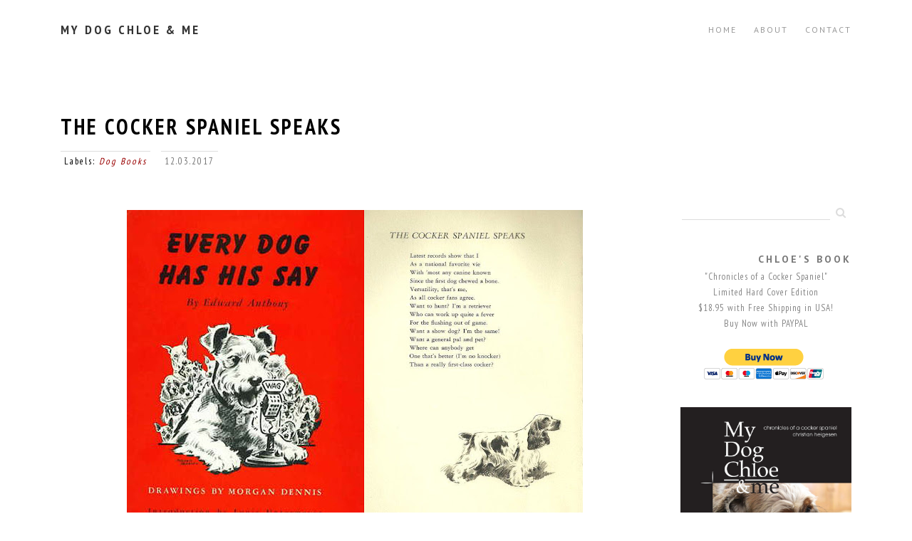

--- FILE ---
content_type: text/javascript; charset=UTF-8
request_url: http://www.mydogchloeandme.com/feeds/posts/summary/-/Dog%20Books?alt=json-in-script&orderby=updated&max-results=0&callback=randomRelatedIndex
body_size: 879
content:
// API callback
randomRelatedIndex({"version":"1.0","encoding":"UTF-8","feed":{"xmlns":"http://www.w3.org/2005/Atom","xmlns$openSearch":"http://a9.com/-/spec/opensearchrss/1.0/","xmlns$blogger":"http://schemas.google.com/blogger/2008","xmlns$georss":"http://www.georss.org/georss","xmlns$gd":"http://schemas.google.com/g/2005","xmlns$thr":"http://purl.org/syndication/thread/1.0","id":{"$t":"tag:blogger.com,1999:blog-2330553079922103455"},"updated":{"$t":"2026-01-28T07:27:45.775-07:00"},"category":[{"term":"New Mexico"},{"term":"Walking"},{"term":"Behavior"},{"term":"Dogs"},{"term":"Cocker Spaniel"},{"term":"Care"},{"term":"Chloe Media"},{"term":"Photography"},{"term":"Equipment"},{"term":"Hunting"},{"term":"Food"},{"term":"Children"},{"term":"Blog"},{"term":"Video"},{"term":"Dog Books"},{"term":"Chloe Books"}],"title":{"type":"text","$t":"My Dog Chloe \u0026amp; Me"},"subtitle":{"type":"html","$t":""},"link":[{"rel":"http://schemas.google.com/g/2005#feed","type":"application/atom+xml","href":"http:\/\/www.mydogchloeandme.com\/feeds\/posts\/summary"},{"rel":"self","type":"application/atom+xml","href":"http:\/\/www.blogger.com\/feeds\/2330553079922103455\/posts\/summary\/-\/Dog+Books?alt=json-in-script\u0026max-results=0\u0026orderby=updated"},{"rel":"alternate","type":"text/html","href":"http:\/\/www.mydogchloeandme.com\/search\/label\/Dog%20Books"},{"rel":"hub","href":"http://pubsubhubbub.appspot.com/"}],"author":[{"name":{"$t":"Christian Helgesen"},"uri":{"$t":"http:\/\/www.blogger.com\/profile\/10583961205379040120"},"email":{"$t":"noreply@blogger.com"},"gd$image":{"rel":"http://schemas.google.com/g/2005#thumbnail","width":"16","height":"16","src":"https:\/\/img1.blogblog.com\/img\/b16-rounded.gif"}}],"generator":{"version":"7.00","uri":"http://www.blogger.com","$t":"Blogger"},"openSearch$totalResults":{"$t":"4"},"openSearch$startIndex":{"$t":"1"},"openSearch$itemsPerPage":{"$t":"0"}}});

--- FILE ---
content_type: text/javascript; charset=UTF-8
request_url: http://www.mydogchloeandme.com/feeds/posts/summary/-/Dog%20Books?alt=json-in-script&orderby=updated&start-index=1&max-results=4&callback=startRelated
body_size: 3060
content:
// API callback
startRelated({"version":"1.0","encoding":"UTF-8","feed":{"xmlns":"http://www.w3.org/2005/Atom","xmlns$openSearch":"http://a9.com/-/spec/opensearchrss/1.0/","xmlns$blogger":"http://schemas.google.com/blogger/2008","xmlns$georss":"http://www.georss.org/georss","xmlns$gd":"http://schemas.google.com/g/2005","xmlns$thr":"http://purl.org/syndication/thread/1.0","id":{"$t":"tag:blogger.com,1999:blog-2330553079922103455"},"updated":{"$t":"2026-01-28T07:27:45.775-07:00"},"category":[{"term":"New Mexico"},{"term":"Walking"},{"term":"Behavior"},{"term":"Dogs"},{"term":"Cocker Spaniel"},{"term":"Care"},{"term":"Chloe Media"},{"term":"Photography"},{"term":"Equipment"},{"term":"Hunting"},{"term":"Food"},{"term":"Children"},{"term":"Blog"},{"term":"Video"},{"term":"Dog Books"},{"term":"Chloe Books"}],"title":{"type":"text","$t":"My Dog Chloe \u0026amp; Me"},"subtitle":{"type":"html","$t":""},"link":[{"rel":"http://schemas.google.com/g/2005#feed","type":"application/atom+xml","href":"http:\/\/www.mydogchloeandme.com\/feeds\/posts\/summary"},{"rel":"self","type":"application/atom+xml","href":"http:\/\/www.blogger.com\/feeds\/2330553079922103455\/posts\/summary\/-\/Dog+Books?alt=json-in-script\u0026max-results=4\u0026orderby=updated"},{"rel":"alternate","type":"text/html","href":"http:\/\/www.mydogchloeandme.com\/search\/label\/Dog%20Books"},{"rel":"hub","href":"http://pubsubhubbub.appspot.com/"}],"author":[{"name":{"$t":"Christian Helgesen"},"uri":{"$t":"http:\/\/www.blogger.com\/profile\/10583961205379040120"},"email":{"$t":"noreply@blogger.com"},"gd$image":{"rel":"http://schemas.google.com/g/2005#thumbnail","width":"16","height":"16","src":"https:\/\/img1.blogblog.com\/img\/b16-rounded.gif"}}],"generator":{"version":"7.00","uri":"http://www.blogger.com","$t":"Blogger"},"openSearch$totalResults":{"$t":"4"},"openSearch$startIndex":{"$t":"1"},"openSearch$itemsPerPage":{"$t":"4"},"entry":[{"id":{"$t":"tag:blogger.com,1999:blog-2330553079922103455.post-7989344858151182371"},"published":{"$t":"2021-03-06T12:34:00.009-07:00"},"updated":{"$t":"2021-03-06T18:02:11.490-07:00"},"category":[{"scheme":"http://www.blogger.com/atom/ns#","term":"Behavior"},{"scheme":"http://www.blogger.com/atom/ns#","term":"Dog Books"}],"title":{"type":"text","$t":"Sherlock Holmes and Dogs"},"summary":{"type":"text","$t":"Chloe wears her Sherlock Holmes deer stalker cap.Chloe and I just wrapped up watching the Granada Television series of our favorite detective - Sherlock Holmes. I’ve always admired Sir Arthur Conan Doyle’s fictional character of Holmes for his deductive reasoning and the extreme importance that is placed on examining even the smallest of details in solving a case. You might say the architectural "},"link":[{"rel":"replies","type":"application/atom+xml","href":"http:\/\/www.mydogchloeandme.com\/feeds\/7989344858151182371\/comments\/default","title":"Post Comments"},{"rel":"replies","type":"text/html","href":"http:\/\/www.mydogchloeandme.com\/2021\/03\/sherlock-holmes-and-dogs.html#comment-form","title":"1 Comments"},{"rel":"edit","type":"application/atom+xml","href":"http:\/\/www.blogger.com\/feeds\/2330553079922103455\/posts\/default\/7989344858151182371"},{"rel":"self","type":"application/atom+xml","href":"http:\/\/www.blogger.com\/feeds\/2330553079922103455\/posts\/default\/7989344858151182371"},{"rel":"alternate","type":"text/html","href":"http:\/\/www.mydogchloeandme.com\/2021\/03\/sherlock-holmes-and-dogs.html","title":"Sherlock Holmes and Dogs"}],"author":[{"name":{"$t":"Christian Helgesen"},"uri":{"$t":"http:\/\/www.blogger.com\/profile\/10583961205379040120"},"email":{"$t":"noreply@blogger.com"},"gd$image":{"rel":"http://schemas.google.com/g/2005#thumbnail","width":"16","height":"16","src":"https:\/\/img1.blogblog.com\/img\/b16-rounded.gif"}}],"media$thumbnail":{"xmlns$media":"http://search.yahoo.com/mrss/","url":"https:\/\/blogger.googleusercontent.com\/img\/b\/R29vZ2xl\/AVvXsEhbzGDbGzDJ6XNys0VsyF8CObQftegnaayfb8tKR5sq2zy2Yceq156cVZ6RMwxO2nawYLuXEGNZpbO76WIj9UFUwNfjJjnvmfYNKCmpykguECQ41RidAeZ2pJR7zfj9fgKsJHmkpRrP_w8\/s72-c\/chloe-sherlock-holmes-poster2web.jpg","height":"72","width":"72"},"thr$total":{"$t":"1"}},{"id":{"$t":"tag:blogger.com,1999:blog-2330553079922103455.post-3331701217793368679"},"published":{"$t":"2016-01-01T09:57:00.000-07:00"},"updated":{"$t":"2018-12-16T11:26:55.066-07:00"},"category":[{"scheme":"http://www.blogger.com/atom/ns#","term":"Behavior"},{"scheme":"http://www.blogger.com/atom/ns#","term":"Care"},{"scheme":"http://www.blogger.com/atom/ns#","term":"Dog Books"}],"title":{"type":"text","$t":"Companions"},"summary":{"type":"text","$t":"\n\n\nChloe gives me a big smile as we head up the trail.\n\n\n\nAs 2016 begins, I’m reminded of how much time Chloe and me have spent together this past year and how quickly it's gone by. Whether it’s our daily morning walk, working together in the backyard, playing fetch with a ball, or sitting quietly in the big La-Z-Boy recliner, the Cocker Spaniel breed is one that truly enjoys spending time with "},"link":[{"rel":"replies","type":"application/atom+xml","href":"http:\/\/www.mydogchloeandme.com\/feeds\/3331701217793368679\/comments\/default","title":"Post Comments"},{"rel":"replies","type":"text/html","href":"http:\/\/www.mydogchloeandme.com\/2016\/01\/entry-281-companions.html#comment-form","title":"0 Comments"},{"rel":"edit","type":"application/atom+xml","href":"http:\/\/www.blogger.com\/feeds\/2330553079922103455\/posts\/default\/3331701217793368679"},{"rel":"self","type":"application/atom+xml","href":"http:\/\/www.blogger.com\/feeds\/2330553079922103455\/posts\/default\/3331701217793368679"},{"rel":"alternate","type":"text/html","href":"http:\/\/www.mydogchloeandme.com\/2016\/01\/entry-281-companions.html","title":"Companions"}],"author":[{"name":{"$t":"Unknown"},"email":{"$t":"noreply@blogger.com"},"gd$image":{"rel":"http://schemas.google.com/g/2005#thumbnail","width":"16","height":"16","src":"https:\/\/img1.blogblog.com\/img\/b16-rounded.gif"}}],"media$thumbnail":{"xmlns$media":"http://search.yahoo.com/mrss/","url":"https:\/\/blogger.googleusercontent.com\/img\/b\/R29vZ2xl\/AVvXsEhdsfkZC5_bP7k86T8c0RlV_61nD8sFQhX1v4Gl0fsKkuyiaVTJaqtM8Jqbmz5yJ0xfhDxFm0PrKwx5dKDSQRf3tTphMumY44EMDoUg_qUKgZJ84Gq7FuQyPvY95tk1yJX5-1w1Qw9e-oZl\/s72-c\/IMG_0415+%25281%2529.jpg","height":"72","width":"72"},"thr$total":{"$t":"0"}},{"id":{"$t":"tag:blogger.com,1999:blog-2330553079922103455.post-2564676230585104516"},"published":{"$t":"2015-06-05T08:11:00.000-06:00"},"updated":{"$t":"2018-11-25T08:13:49.717-07:00"},"category":[{"scheme":"http://www.blogger.com/atom/ns#","term":"Dog Books"}],"title":{"type":"text","$t":"Katie Up and Down the Hall"},"summary":{"type":"text","$t":"\n\n\nReading about Katie reminded me of Chloe.\n\n\n\nIt's been a while since I've read a book from cover to cover. I use to be an avid reader, but with a busy schedule most of my reading is accomplished on much shorter pieces of text. That changed however during this week’s business trip that left me with several hours to fill while sitting on a plane. To deal with the void I took along my Kindle with"},"link":[{"rel":"replies","type":"application/atom+xml","href":"http:\/\/www.mydogchloeandme.com\/feeds\/2564676230585104516\/comments\/default","title":"Post Comments"},{"rel":"replies","type":"text/html","href":"http:\/\/www.mydogchloeandme.com\/2015\/06\/entry-253-katie-up-and-down-hall.html#comment-form","title":"0 Comments"},{"rel":"edit","type":"application/atom+xml","href":"http:\/\/www.blogger.com\/feeds\/2330553079922103455\/posts\/default\/2564676230585104516"},{"rel":"self","type":"application/atom+xml","href":"http:\/\/www.blogger.com\/feeds\/2330553079922103455\/posts\/default\/2564676230585104516"},{"rel":"alternate","type":"text/html","href":"http:\/\/www.mydogchloeandme.com\/2015\/06\/entry-253-katie-up-and-down-hall.html","title":"Katie Up and Down the Hall"}],"author":[{"name":{"$t":"Unknown"},"email":{"$t":"noreply@blogger.com"},"gd$image":{"rel":"http://schemas.google.com/g/2005#thumbnail","width":"16","height":"16","src":"https:\/\/img1.blogblog.com\/img\/b16-rounded.gif"}}],"media$thumbnail":{"xmlns$media":"http://search.yahoo.com/mrss/","url":"https:\/\/blogger.googleusercontent.com\/img\/b\/R29vZ2xl\/AVvXsEjybXQs7S9tpwp5L8TbnoivNl7xko0EE1FmktosSX6mvMAWArzxn3TyqdQRak1ukzdPmWaRzNkbZQqD__kolwFn1iRpDpAOn2H5-TGdkpnr55Sj91gJNTIyiG0DncLP2qwIvNble_22-L7x\/s72-c\/IMG_1971.jpg","height":"72","width":"72"},"thr$total":{"$t":"0"}},{"id":{"$t":"tag:blogger.com,1999:blog-2330553079922103455.post-4768449611802965226"},"published":{"$t":"2017-12-03T22:36:00.004-07:00"},"updated":{"$t":"2018-11-25T06:55:49.620-07:00"},"category":[{"scheme":"http://www.blogger.com/atom/ns#","term":"Dog Books"}],"title":{"type":"text","$t":"The Cocker Spaniel Speaks"},"summary":{"type":"text","$t":"\n\n\n\"The Cocker Spaniel Speaks\" from the book,\u0026nbsp;Every Dog Has His Say,\u0026nbsp;\nby Edward Anthony, (1947).\n\n\n\nIn researching Chloe’s new book, I came across an entertaining and highly illustrated dog book titled,\u0026nbsp;Every Dog Has His Say. It's a small publication in terms of thickness, containing just 64 pages. \u0026nbsp;Published in 1947, and long out of print, the book is a collection of dog "},"link":[{"rel":"replies","type":"application/atom+xml","href":"http:\/\/www.mydogchloeandme.com\/feeds\/4768449611802965226\/comments\/default","title":"Post Comments"},{"rel":"replies","type":"text/html","href":"http:\/\/www.mydogchloeandme.com\/2017\/12\/the-cocker-spaniel-speaks.html#comment-form","title":"0 Comments"},{"rel":"edit","type":"application/atom+xml","href":"http:\/\/www.blogger.com\/feeds\/2330553079922103455\/posts\/default\/4768449611802965226"},{"rel":"self","type":"application/atom+xml","href":"http:\/\/www.blogger.com\/feeds\/2330553079922103455\/posts\/default\/4768449611802965226"},{"rel":"alternate","type":"text/html","href":"http:\/\/www.mydogchloeandme.com\/2017\/12\/the-cocker-spaniel-speaks.html","title":"The Cocker Spaniel Speaks"}],"author":[{"name":{"$t":"Christian Helgesen"},"uri":{"$t":"http:\/\/www.blogger.com\/profile\/10583961205379040120"},"email":{"$t":"noreply@blogger.com"},"gd$image":{"rel":"http://schemas.google.com/g/2005#thumbnail","width":"16","height":"16","src":"https:\/\/img1.blogblog.com\/img\/b16-rounded.gif"}}],"media$thumbnail":{"xmlns$media":"http://search.yahoo.com/mrss/","url":"https:\/\/blogger.googleusercontent.com\/img\/b\/R29vZ2xl\/AVvXsEgJL31HDnJcKQclfjFOSnr22Cq6b5s4bwocwppV84CpKxs-TUUf_Kaqnl_-xj0Hcj6i1Yfr2rN3X33PcjIDGHQo7FKMrp7obkDWm6ZLHcs6NFI5zHZEVLPgTHWWXR_UEE4p8SDhUJn3rdA\/s72-c\/every+dog+has+his+say.jpg","height":"72","width":"72"},"thr$total":{"$t":"0"}}]}});